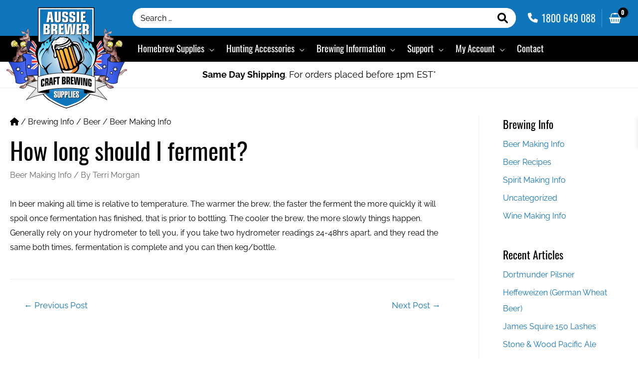

--- FILE ---
content_type: text/css
request_url: https://aussiebrewer.com.au/wp-content/themes/aussie-brewer/style.css?ver=1.0.2
body_size: 9519
content:
/*!
Theme Name: Aussie Brewer
Author: WiseInternet
Author URI: http://wpastra.com/about/
Description: Astra child theme.
Version: 1.0.0
License: GNU General Public License v2 or later
License URI: http://www.gnu.org/licenses/gpl-2.0.html
Text Domain: aussie-brewer
Template: astra
*/@font-face{font-family:'Raleway';font-style:normal;font-weight:400;src:local(""),url("assets/fonts/raleway-v18-latin-regular.woff2") format("woff2"),url("assets/fonts/raleway-v18-latin-regular.woff") format("woff")}@font-face{font-family:'Raleway';font-style:normal;font-weight:700;src:local(""),url("assets/fonts/raleway-v18-latin-700.woff2") format("woff2"),url("assets/fonts/raleway-v18-latin-700.woff") format("woff")}@font-face{font-family:'Oswald';font-style:normal;font-weight:300;src:local(""),url("assets/fonts/oswald-v35-latin-300.woff2") format("woff2"),url("assets/fonts/oswald-v35-latin-300.woff") format("woff")}@font-face{font-family:'Oswald';font-style:normal;font-weight:400;src:local(""),url("assets/fonts/oswald-v35-latin-regular.woff2") format("woff2"),url("assets/fonts/oswald-v35-latin-regular.woff") format("woff")}@font-face{font-family:'Oswald';font-style:normal;font-weight:500;src:local(""),url("assets/fonts/oswald-v35-latin-500.woff2") format("woff2"),url("assets/fonts/oswald-v35-latin-500.woff") format("woff")}@font-face{font-family:'Oswald';font-style:normal;font-weight:700;src:local(""),url("assets/fonts/oswald-v35-latin-700.woff2") format("woff2"),url("assets/fonts/oswald-v35-latin-700.woff") format("woff")}.ast-breadcrumbs-wrapper{font-size:1rem;color:inherit}.ast-breadcrumbs-wrapper p{font-size:1rem;line-height:1.5}.ast-breadcrumbs-wrapper a{color:inherit}.ast-breadcrumbs-wrapper a:hover{color:var(--astra-link-color)}.ast-masthead-custom-menu-items .ast-custom-html ul.custom-header-menu{-webkit-box-align:center;-webkit-align-items:center;-ms-flex-align:center;align-items:center;display:-webkit-box;display:-webkit-flex;display:-ms-flexbox;display:flex;list-style:none;margin:0;padding:0}.ast-masthead-custom-menu-items .ast-custom-html ul.custom-header-menu li.menu-item{display:-webkit-box;display:-webkit-flex;display:-ms-flexbox;display:flex;-webkit-box-align:center;-webkit-align-items:center;-ms-flex-align:center;align-items:center;padding:0 .625em;color:inherit}.ast-masthead-custom-menu-items .ast-custom-html ul.custom-header-menu li.menu-item a:not(.button){color:inherit}.ast-masthead-custom-menu-items .ast-custom-html ul.custom-header-menu li.menu-item:first-child{padding-left:0}.ast-masthead-custom-menu-items .ast-custom-html ul.custom-header-menu li.menu-item:last-child{padding-right:0}.menu-item-cart .ast-woo-mini-cart-wrapper .ast-site-header-cart .ast-site-header-cart-li .ast-addon-cart-wrap{display:-webkit-box;display:-webkit-flex;display:-ms-flexbox;display:flex;-webkit-box-align:center;-webkit-align-items:center;-ms-flex-align:center;align-items:center}.menu-item-cart .ast-woo-mini-cart-wrapper .ast-site-header-cart .ast-site-header-cart-li .ast-addon-cart-wrap .astra-icon{font-size:1.5rem;padding:.75rem .325rem .75rem 0;line-height:1;color:var(--astra-text-color)}.menu-item-cart .ast-woo-mini-cart-wrapper .ast-site-header-cart .ast-site-header-cart-li .ast-addon-cart-wrap .astra-icon:before{font-family:"Font Awesome 5 Free";font-weight:900}.menu-item-cart .ast-woo-mini-cart-wrapper .ast-site-header-cart .ast-site-header-cart-li .ast-addon-cart-wrap .astra-icon.ast-icon-shopping-bag:before{content:"\f290"}.menu-item-cart .ast-woo-mini-cart-wrapper .ast-site-header-cart .ast-site-header-cart-li .ast-addon-cart-wrap .astra-icon.ast-icon-shopping-basket:before{content:"\f291"}.menu-item-cart .ast-woo-mini-cart-wrapper .ast-site-header-cart .ast-site-header-cart-li .ast-addon-cart-wrap .astra-icon.ast-icon-shopping-cart:before{content:"\f07a"}.menu-item-cart .ast-woo-mini-cart-wrapper .ast-site-header-cart .ast-site-header-cart-li .ast-addon-cart-wrap .astra-icon:after{box-shadow:2px 2px 0 rgba(0,0,0,0.05);top:0;right:-.5rem;min-width:1.25rem;height:1.25rem;line-height:1.25rem;text-align:center;font-size:.75rem;font-weight:700;padding:0;color:#fff}.menu-item-cart .ast-woo-mini-cart-wrapper .ast-site-header-cart .ast-site-header-cart-data .widget_shopping_cart{box-shadow:0 2px 8px 1px rgba(0,0,0,0.07);border-radius:3px}.menu-item-cart .ast-woo-mini-cart-wrapper .ast-site-header-cart .ast-site-header-cart-data .widget_shopping_cart:before,.menu-item-cart .ast-woo-mini-cart-wrapper .ast-site-header-cart .ast-site-header-cart-data .widget_shopping_cart:after{display:none}.ast-theme-transparent-header:not(.ast-primary-sticky-header-active) .menu-item-cart .ast-woo-mini-cart-wrapper .ast-site-header-cart .ast-site-header-cart-li .ast-addon-cart-wrap .astra-icon{color:#fff}.menu-item-contact a{display:-webkit-box;display:-webkit-flex;display:-ms-flexbox;display:flex;-webkit-box-align:center;-webkit-align-items:center;-ms-flex-align:center;align-items:center;-webkit-transition:none;transition:none}.menu-item-contact i.fa{font-size:1.5rem;-webkit-transition:none;transition:none}.menu-item-contact span{padding-left:.5em;font-weight:600;font-family:var(--astra-heading-font-family);font-size:1.125em;display:none}@media screen and (min-width: 1280px){.menu-item-contact span{display:inline}}.ast-theme-transparent-header:not(.ast-primary-sticky-header-active) .menu-item-contact i.fa,.ast-theme-transparent-header:not(.ast-primary-sticky-header-active) .menu-item-contact span{color:#fff}.menu-item-search .search-custom-menu-item{padding:0}.menu-item-search .search-custom-menu-item .ast-search-icon{text-align:center;margin:0}.menu-item-search .search-custom-menu-item .ast-search-icon .astra-search-icon{font-size:1.5rem;display:-webkit-box;display:-webkit-flex;display:-ms-flexbox;display:flex;color:var(--astra-text-color)}.menu-item-search .search-custom-menu-item .ast-search-icon .astra-search-icon:before{content:"\f002";font-family:"Font Awesome 5 Free";font-weight:900;width:1em;color:var(--astra-text-color)}.menu-item-search .search-custom-menu-item .search-form input.search-field{outline:none}.menu-item-search .search-custom-menu-item.slide .slide-search .search-form{padding:0;right:2.125rem}.menu-item-search .search-custom-menu-item.slide .slide-search .search-form input.search-field{width:240px;width:calc(100vw - (40px + 2.125rem + 1.25rem))}@media screen and (min-width: 720px){.menu-item-search .search-custom-menu-item.slide .slide-search .search-form input.search-field{width:320px}}.menu-item-search .search-custom-menu-item.slide .slide-search .search-form .searchwp-live-wrapper{margin-left:-1px}.menu-item-search .search-custom-menu-item.cover .ast-search-box{background-color:#fff;width:auto;height:auto;top:-16px;left:-20px;right:-20px;bottom:-16px;box-shadow:0 2px 8px 1px rgba(0,0,0,0.07)}@media screen and (min-width: 1280px){.menu-item-search .search-custom-menu-item.cover .ast-search-box{top:0;bottom:0}}.menu-item-search .search-custom-menu-item.cover .ast-search-box .ast-container{padding:16px 20px}.menu-item-search .search-custom-menu-item.cover .ast-search-box .search-form{display:-webkit-box;display:-webkit-flex;display:-ms-flexbox;display:flex;-webkit-box-align:center;-webkit-align-items:center;-ms-flex-align:center;align-items:center;position:relative}.menu-item-search .search-custom-menu-item.cover .ast-search-box .search-form .search-text-wrap{-webkit-box-flex:1;-webkit-flex:1 1 auto;-ms-flex:1 1 auto;flex:1 1 auto}.menu-item-search .search-custom-menu-item.cover .ast-search-box .search-form .search-text-wrap input.search-field{color:inherit;font-size:1.5em;padding-right:32px}.menu-item-search .search-custom-menu-item.cover .ast-search-box .search-form .search-text-wrap input.search-field::-webkit-input-placeholder{color:inherit;opacity:.5}.menu-item-search .search-custom-menu-item.cover .ast-search-box .search-form .search-text-wrap input.search-field::-moz-placeholder{color:inherit;opacity:.5}.menu-item-search .search-custom-menu-item.cover .ast-search-box .search-form .search-text-wrap input.search-field:-ms-input-placeholder{color:inherit;opacity:.5}.menu-item-search .search-custom-menu-item.cover .ast-search-box .search-form .search-text-wrap input.search-field::-ms-input-placeholder{color:inherit;opacity:.5}.menu-item-search .search-custom-menu-item.cover .ast-search-box .search-form .search-text-wrap input.search-field::placeholder{color:inherit;opacity:.5}.menu-item-search .search-custom-menu-item.cover .ast-search-box .search-form #close,.menu-item-search .search-custom-menu-item.cover .ast-search-box .search-form .close{color:inherit;font-size:1.5rem;line-height:1.5;width:1em;margin-left:-1em;text-align:center}.menu-item-search .search-custom-menu-item.cover .ast-search-box .search-form #close:before,.menu-item-search .search-custom-menu-item.cover .ast-search-box .search-form .close:before{content:"\f00d";font-family:"Font Awesome 5 Free";font-weight:900}.ast-header-break-point .main-header-bar .ast-masthead-custom-menu-items .ast-search-icon{margin:0}.ast-theme-transparent-header:not(.ast-primary-sticky-header-active) .search-custom-menu-item .ast-search-icon .astra-search-icon{color:#fff}.ast-theme-transparent-header:not(.ast-primary-sticky-header-active) .search-custom-menu-item .ast-search-icon .astra-search-icon:before{color:#fff}.facetwp-template.is-loading{opacity:.5;pointer-events:none}.facetwp-template.is-filtered ul.product-categories{display:none}.facetwp-template.is-filtered li.product-category{display:none}.facetwp-toolbar{margin-bottom:1.5em}.facetwp-toolbar-row{display:-webkit-box;display:-webkit-flex;display:-ms-flexbox;display:flex;-webkit-box-orient:horizontal;-webkit-box-direction:normal;-webkit-flex-flow:row wrap;-ms-flex-flow:row wrap;flex-flow:row wrap;-webkit-box-align:center;-webkit-align-items:center;-ms-flex-align:center;align-items:center;margin:0 -.5em}.facetwp-toolbar-row>div{padding:0 .5em}.facetwp-toolbar .facetwp-filter{-webkit-box-flex:0;-webkit-flex:0 0 auto;-ms-flex:0 0 auto;flex:0 0 auto}.ast-desktop.ast-left-sidebar .facetwp-toolbar .facetwp-filter,.ast-desktop.ast-right-sidebar .facetwp-toolbar .facetwp-filter{display:none}.facetwp-toolbar .facetwp-filter .astra-shop-filter-button{margin:0;display:-webkit-box;display:-webkit-flex;display:-ms-flexbox;display:flex;-webkit-box-align:center;-webkit-align-items:center;-ms-flex-align:center;align-items:center;padding-left:1em !important;padding-right:1em  !important}.facetwp-toolbar .facetwp-filter .astra-shop-filter-button .astra-woo-filter-text{margin-left:.5em}@media screen and (max-width: 400px){.facetwp-toolbar .facetwp-filter .astra-shop-filter-button .astra-woo-filter-text{display:none}}.facetwp-toolbar .facetwp-filter .astra-shop-filter-button .astra-woo-filter-icon:after{content:'\f1de';font-family:"Font Awesome 5 Free";font-weight:900}.facetwp-toolbar .facetwp-count{-webkit-box-flex:1;-webkit-flex:1 0 0%;-ms-flex:1 0 0%;flex:1 0 0%}@media screen and (max-width: 719px){.facetwp-toolbar .facetwp-count .prefix,.facetwp-toolbar .facetwp-count .suffix{display:none}}.facetwp-toolbar .facetwp-pager{-webkit-box-flex:0;-webkit-flex:0 0 auto;-ms-flex:0 0 auto;flex:0 0 auto}.facetwp-toolbar .facetwp-sort{-webkit-box-flex:0;-webkit-flex:0 0 auto;-ms-flex:0 0 auto;flex:0 0 auto}.facetwp-toolbar .facetwp-sort .facetwp-sort-select-wrap{background:#fff;border:1px solid #ddd;border-radius:2px;position:relative;display:-webkit-box;display:-webkit-flex;display:-ms-flexbox;display:flex}.facetwp-toolbar .facetwp-sort .facetwp-sort-select-wrap select{-webkit-appearance:none;-moz-appearance:none;appearance:none;cursor:pointer;background:none;border:0;box-shadow:none;padding:.75em 2.5em .75em  1em}@media screen and (max-width: 719px){.facetwp-toolbar .facetwp-sort .facetwp-sort-select-wrap select{opacity:0;padding:.75em;width:2.5em}}.facetwp-toolbar .facetwp-sort .facetwp-sort-select-wrap:after{content:'\f160';font-family:"Font Awesome 5 Free";font-weight:900;pointer-events:none;color:var(--astra-text-color);position:absolute;top:50%;right:0;width:2.5em;-webkit-transform:translateY(-50%);-ms-transform:translateY(-50%);transform:translateY(-50%);text-align:center}.facetwp-selections ul{list-style:none;margin:1em 0 0;padding:0;display:-webkit-box;display:-webkit-flex;display:-ms-flexbox;display:flex;-webkit-box-orient:horizontal;-webkit-box-direction:normal;-webkit-flex-flow:row wrap;-ms-flex-flow:row wrap;flex-flow:row wrap;-webkit-box-align:center;-webkit-align-items:center;-ms-flex-align:center;align-items:center}.facetwp-selections ul li{display:-webkit-box;display:-webkit-flex;display:-ms-flexbox;display:flex;-webkit-box-orient:horizontal;-webkit-box-direction:normal;-webkit-flex-flow:row wrap;-ms-flex-flow:row wrap;flex-flow:row wrap;-webkit-box-align:center;-webkit-align-items:center;-ms-flex-align:center;align-items:center;padding-right:.25em}.facetwp-selections ul li .facetwp-selection-label{font-weight:bold;margin:.25em}.facetwp-selections ul li .facetwp-selection-value{padding:.75em 1em .75em .75em;margin:.25em;background:none;background-color:rgba(0,0,0,0.05);border-radius:1em;font-size:.875em}.facetwp-selections ul li .facetwp-selection-value:before{speak:none;font-family:"Font Awesome 5 Free";font-weight:900;font-variant:normal;text-transform:none;line-height:1;-webkit-font-smoothing:antialiased;margin-right:.5em;content:"\f057";text-decoration:none}.facetwp-selections ul li:last-child{padding-right:0}.woocommerce .woocommerce-pagination ul.page-numbers,.facetwp-pager ul.page-numbers{list-style:none;margin:0 -2px;padding:2px;display:-webkit-box !important;display:-webkit-flex !important;display:-ms-flexbox !important;display:flex !important;-webkit-box-orient:horizontal;-webkit-box-direction:normal;-webkit-flex-flow:row wrap;-ms-flex-flow:row wrap;flex-flow:row wrap}.woocommerce .woocommerce-pagination ul.page-numbers li,.facetwp-pager ul.page-numbers li{padding:2px;margin:0}.woocommerce .woocommerce-pagination ul.page-numbers li a,.facetwp-pager ul.page-numbers li a{margin:0;font-size:1em;width:auto;padding:0 .5em;line-height:1.5;min-width:auto;color:inherit}.woocommerce .woocommerce-pagination ul.page-numbers li a:hover,.facetwp-pager ul.page-numbers li a:hover{color:var(--astra-theme-color) !important}.woocommerce .woocommerce-pagination ul.page-numbers li>span.current,.facetwp-pager ul.page-numbers li>span.current{margin:0;font-size:1em;width:auto;padding:0 .5em;line-height:1.5;min-width:auto;cursor:default}.fwp-toolbar .woocommerce-pagination ul.page-numbers li{display:none}@media only screen and (min-width: 768px){.fwp-toolbar .woocommerce-pagination ul.page-numbers li{display:block}}.fwp-toolbar .woocommerce-pagination ul.page-numbers li.current-page{display:block}.fwp-toolbar .woocommerce-pagination ul.page-numbers li.next-page,.fwp-toolbar .woocommerce-pagination ul.page-numbers li.previous-page{display:block}.fwp-toolbar .woocommerce-pagination ul.page-numbers li.first-page,.fwp-toolbar .woocommerce-pagination ul.page-numbers li.last-page,.fwp-toolbar .woocommerce-pagination ul.page-numbers li:first-child,.fwp-toolbar .woocommerce-pagination ul.page-numbers li:last-child{display:block}@media only screen and (max-width: 768px){.fwp-toolbar .fwp-count .facetwp-counts .prefix,.fwp-toolbar .fwp-count .facetwp-counts .suffix{display:none}}.widget_facet_stack_widget .facetwp-facet{margin-bottom:2em;line-height:1.5}.widget_facet_stack_widget .facetwp-facet .facetwp-counter{font-size:.75em;opacity:.75}.widget_facet_stack_widget .facetwp-facet .facetwp-counter:before{content:'('}.widget_facet_stack_widget .facetwp-facet .facetwp-counter:after{content:')'}.widget_facet_stack_widget .facet-stack-header{padding:0 0 1em}.widget_facet_stack_widget .facet-stack-footer{padding:1em 0 0}.widget_facet_stack_widget .facet-stack-header,.widget_facet_stack_widget .facet-stack-footer{display:-webkit-box;display:-webkit-flex;display:-ms-flexbox;display:flex;-webkit-box-orient:horizontal;-webkit-box-direction:normal;-webkit-flex-flow:row;-ms-flex-flow:row;flex-flow:row;-webkit-box-align:center;-webkit-align-items:center;-ms-flex-align:center;align-items:center;border-bottom:1px solid rgba(0,0,0,0.1)}.widget_facet_stack_widget .facet-stack-header .widget-title,.widget_facet_stack_widget .facet-stack-footer .widget-title{-webkit-box-flex:1;-webkit-flex:1 1 auto;-ms-flex:1 1 auto;flex:1 1 auto;margin:0}.widget_facet_stack_widget .facet-stack-header .button,.widget_facet_stack_widget .facet-stack-footer .button{-webkit-box-flex:0;-webkit-flex:0 0 auto;-ms-flex:0 0 auto;flex:0 0 auto;padding:.5em 1em;margin-left:.25em}.widget_facet_stack_widget .facet-stack-header .button:disabled,.widget_facet_stack_widget .facet-stack-footer .button:disabled{color:#fff !important;padding:.5em 1em !important}.widget_facet_stack_widget .facet-wrapper{border-bottom:1px solid rgba(0,0,0,0.1);padding:0}.widget_facet_stack_widget .facet-wrapper .facet-header{cursor:pointer;display:-webkit-box;display:-webkit-flex;display:-ms-flexbox;display:flex;-webkit-box-orient:horizontal;-webkit-box-direction:normal;-webkit-flex-flow:row nowrap;-ms-flex-flow:row nowrap;flex-flow:row nowrap;-webkit-box-align:center;-webkit-align-items:center;-ms-flex-align:center;align-items:center;padding:.5em 0}.widget_facet_stack_widget .facet-wrapper .facet-header .widget-title{-webkit-box-flex:1;-webkit-flex:1 1 auto;-ms-flex:1 1 auto;flex:1 1 auto;margin:0;font-size:1.125em;line-height:1.375}.widget_facet_stack_widget .facet-wrapper .facet-header .facet-toggle-icon{font-family:"Font Awesome 5 Free";font-style:normal;font-weight:900;-webkit-box-flex:0;-webkit-flex:0 0 auto;-ms-flex:0 0 auto;flex:0 0 auto;margin-left:auto;margin-right:.125em}.widget_facet_stack_widget .facet-wrapper .facet-header .facet-toggle-icon:before{content:"\f067"}.widget_facet_stack_widget .facet-wrapper .facet-content{display:none;max-height:40vh;overflow-y:auto;overflow-x:hidden;padding:0 0 1em}@media screen and (max-width: 768px){.widget_facet_stack_widget .facet-wrapper .facet-content{overflow-y:scroll;-webkit-overflow-scrolling:touch}}.widget_facet_stack_widget .facet-wrapper .facet-content .facetwp-facet{margin-bottom:0}.widget_facet_stack_widget .facet-wrapper.expanded .facet-header .facet-toggle-icon:before{content:"\f068"}.widget_facet_stack_widget .facet-wrapper.expanded .facet-content{display:block}.widget_facet_stack_widget .facetwp-type-search .facetwp-input-wrap{display:block}.widget_facet_stack_widget .facetwp-type-search .facetwp-input-wrap .facetwp-icon{font-family:"Font Awesome 5 Free";font-style:normal;font-weight:900;opacity:1;padding:.5em;right:.5em;top:50%;-webkit-transform:translateY(-50%);-ms-transform:translateY(-50%);transform:translateY(-50%);height:auto}.widget_facet_stack_widget .facetwp-type-search .facetwp-input-wrap .facetwp-icon:before{background:none;content:'\f002';font-size:1.25em;width:1em;height:1em}.widget_facet_stack_widget .facetwp-type-search .facetwp-input-wrap .facetwp-search{width:100%;padding:.5em 3em .5em 1em;min-width:unset;border-radius:40px;outline:none}.widget_facet_stack_widget .facetwp-type-search.is-loading .facetwp-icon:before{content:'\f110'}.widget_facet_stack_widget .facetwp-type-slider .noUi-handle{border-radius:50%;box-shadow:0 0 5px 0 rgba(150,150,150,0.25);cursor:pointer}.widget_facet_stack_widget .facetwp-type-slider .noUi-connect{background-color:var(--astra-theme-color)}.widget_facet_stack_widget .facetwp-type-slider .facetwp-slider-wrap{padding-bottom:.5em;margin-left:.125em;margin-right:.125em}.widget_facet_stack_widget .facetwp-type-slider .facetwp-slider-label{font-family:var(--astra-heading-font-family);font-size:1.125em;font-weight:400;margin-bottom:.5em;display:block}.widget_facet_stack_widget .facetwp-type-slider[data-name='price'] .facetwp-slider-label:before,.widget_facet_stack_widget .facetwp-type-slider[data-name='regular-price'] .facetwp-slider-label:before,.widget_facet_stack_widget .facetwp-type-slider[data-name='sale-price'] .facetwp-slider-label:before{content:'$'}.widget_facet_stack_widget .facetwp-type-checkboxes .facetwp-checkbox,.widget_facet_stack_widget .facetwp-type-range_list .facetwp-checkbox{background:none;padding:0 0 0 1.5em;font-weight:400;-webkit-box-align:center;-webkit-align-items:center;-ms-flex-align:center;align-items:center;line-height:1.5;position:relative}.widget_facet_stack_widget .facetwp-type-checkboxes .facetwp-checkbox:before,.widget_facet_stack_widget .facetwp-type-range_list .facetwp-checkbox:before{content:'\f0c8';font-family:'Font Awesome\ 5 Free';font-size:1em;font-weight:400;position:absolute;left:.125em}.widget_facet_stack_widget .facetwp-type-checkboxes .facetwp-checkbox.checked:before,.widget_facet_stack_widget .facetwp-type-range_list .facetwp-checkbox.checked:before{color:var(--astra-theme-color);font-weight:900;content:'\f14a';-webkit-transform:scale(1.25);-ms-transform:scale(1.25);transform:scale(1.25)}.widget_facet_stack_widget .facetwp-type-checkboxes .facetwp-radio,.widget_facet_stack_widget .facetwp-type-range_list .facetwp-radio{background:none;padding:0 0 0 1.5em;font-weight:600;-webkit-box-align:center;-webkit-align-items:center;-ms-flex-align:center;align-items:center;line-height:1.5;position:relative}.widget_facet_stack_widget .facetwp-type-checkboxes .facetwp-radio:before,.widget_facet_stack_widget .facetwp-type-range_list .facetwp-radio:before{content:'\f111';font-family:'Font Awesome\ 5 Free';font-size:1.125em;font-weight:400;position:absolute;left:.125em}.widget_facet_stack_widget .facetwp-type-checkboxes .facetwp-radio.checked:before,.widget_facet_stack_widget .facetwp-type-range_list .facetwp-radio.checked:before{color:var(--astra-theme-color);font-weight:900;content:'\f192';-webkit-transform:scale(1.25);-ms-transform:scale(1.25);transform:scale(1.25)}.widget_facet_stack_widget .facetwp-type-checkboxes .facetwp-toggle,.widget_facet_stack_widget .facetwp-type-range_list .facetwp-toggle{margin:.25em 0}.widget_facet_stack_widget .facetwp-type-checkboxes .facetwp-expand,.widget_facet_stack_widget .facetwp-type-range_list .facetwp-expand{-webkit-box-flex:0;-webkit-flex:0 0 auto;-ms-flex:0 0 auto;flex:0 0 auto;margin-left:auto;margin-right:0}.widget_facet_stack_widget .facetwp-type-checkboxes .facetwp-depth,.widget_facet_stack_widget .facetwp-type-range_list .facetwp-depth{margin-left:1em}input[type=email],input[type=number],input[type=password],input[type=reset],input[type=search],input[type=tel],input[type=text],input[type=url],select,textarea{border:1px solid rgba(0,0,0,0.2)}.wpforms-container .wpforms-field-captcha .wpforms-captcha-math{display:-webkit-box;display:-webkit-flex;display:-ms-flexbox;display:flex;-webkit-box-align:center;-webkit-align-items:center;-ms-flex-align:center;align-items:center}.wpforms-container .wpforms-field-captcha .wpforms-captcha-math .wpforms-captcha-equation{margin-right:.5em}.wpforms-container .wpforms-field-captcha .wpforms-captcha-math input[type="text"]{width:auto}.mailchimp-form{margin:0 !important}.mailchimp-form form.wpforms-form{display:-webkit-box;display:-webkit-flex;display:-ms-flexbox;display:flex;-webkit-flex-flow:wrap;-ms-flex-flow:wrap;flex-flow:wrap;-webkit-box-align:start;-webkit-align-items:flex-start;-ms-flex-align:start;align-items:flex-start}.mailchimp-form form.wpforms-form .wpforms-error-noscript{-webkit-box-flex:1;-webkit-flex:1 0 100%;-ms-flex:1 0 100%;flex:1 0 100%}.mailchimp-form form.wpforms-form .wpforms-field-container{-webkit-box-flex:1;-webkit-flex:1 0 100%;-ms-flex:1 0 100%;flex:1 0 100%;margin-right:.5em;padding:0}@media (min-width: 420px){.mailchimp-form form.wpforms-form .wpforms-field-container{-webkit-box-flex:1;-webkit-flex:1 0 auto;-ms-flex:1 0 auto;flex:1 0 auto}}.mailchimp-form form.wpforms-form .wpforms-field-container .wpforms-field{padding:0}.mailchimp-form form.wpforms-form .wpforms-submit-container{-webkit-box-flex:1;-webkit-flex:1 0 100%;-ms-flex:1 0 100%;flex:1 0 100%;padding:.5em 0 0 0}@media (min-width: 420px){.mailchimp-form form.wpforms-form .wpforms-submit-container{-webkit-box-flex:0;-webkit-flex:0 0 auto;-ms-flex:0 0 auto;flex:0 0 auto;padding:0}}.mailchimp-form form.wpforms-form .wpforms-submit-container button{width:100%}@media (min-width: 420px){.mailchimp-form form.wpforms-form .wpforms-submit-container button{width:156px}}#ast-desktop-header .main-navigation ul.sub-menu{border-top:0;border-radius:4px;padding:.5em 0;margin-top:-.25em}#ast-desktop-header .main-navigation ul.sub-menu ul{margin-top:0}#ast-desktop-header .main-navigation ul.sub-menu.astra-megamenu{padding-bottom:1em}#ast-desktop-header .main-navigation ul.sub-menu.astra-megamenu ul{padding:0}#ast-desktop-header .main-navigation ul.sub-menu.astra-megamenu .menu-item-heading>a{position:relative;padding-bottom:.75rem;margin-bottom:.75rem}#ast-desktop-header .main-navigation ul.sub-menu.astra-megamenu .menu-item-heading>a:before{background-color:var(--astra-theme-color);content:'';display:block;height:2px;width:64px;max-width:50%;position:absolute;bottom:-1px}#ast-desktop-header .main-navigation ul.sub-menu.astra-megamenu .menu-item-heading.beer>a:before{background-color:#FFD893}#ast-desktop-header .main-navigation ul.sub-menu.astra-megamenu .menu-item-heading.spirits>a:before{background-color:#E7C0FF}#ast-desktop-header .main-navigation ul.sub-menu.astra-megamenu .menu-item-heading.cider>a:before{background-color:#d4e6a3}#ast-desktop-header .main-navigation ul.sub-menu.astra-megamenu .menu-item-heading.wine>a:before{background-color:#FFB3C3}#ast-desktop-header .main-navigation .astra-megamenu-custom ul.astra-megamenu{display:block;-webkit-column-count:4;-moz-column-count:4;column-count:4;-webkit-column-gap:1em;-moz-column-gap:1em;column-gap:1em}#ast-desktop-header .main-navigation .astra-megamenu-custom ul.astra-megamenu li{page-break-inside:avoid;-webkit-column-break-inside:avoid;break-inside:avoid}#ast-desktop-header .main-navigation .astra-megamenu-custom ul.astra-megamenu li ul{margin-bottom:1em}#ast-mobile-popup .ast-builder-menu-1{padding-top:0}#ast-mobile-popup .main-navigation ul.main-header-menu li.menu-item .ast-menu-toggle{font-size:16px;padding:8px 16px;top:0}#ast-mobile-popup .main-navigation ul.main-header-menu>li.menu-item{font-size:18px;line-height:24px}#ast-mobile-popup .main-navigation ul.main-header-menu ul.sub-menu{line-height:1.5;margin-left:16px}#ast-mobile-popup .main-navigation ul.main-header-menu ul.sub-menu .menu-item{font-size:16px;line-height:24px}#ast-mobile-popup .main-navigation ul.main-header-menu ul.sub-menu .menu-item>a.menu-link:before{content:none}.ast-menu-toggle{outline:none !important;border:none !important}.ast-menu-toggle:hover,.ast-menu-toggle:focus{outline:none !important;border:none !important}.searchwp-live-wrapper{position:absolute;top:100%}.searchwp-live-wrapper .searchwp-live-search-results{border:0;position:relative !important;top:8px !important;left:0 !important;outline:none}.searchwp-live-search-results{box-shadow:0 2px 8px 1px rgba(0,0,0,0.07);min-height:52px;display:-webkit-box;display:-webkit-flex;display:-ms-flexbox;display:flex;-webkit-box-align:center;-webkit-align-items:center;-ms-flex-align:center;align-items:center;-webkit-box-orient:horizontal;-webkit-box-direction:normal;-webkit-flex-flow:row wrap;-ms-flex-flow:row wrap;flex-flow:row wrap;-webkit-box-pack:center;-webkit-justify-content:center;-ms-flex-pack:center;justify-content:center}.searchwp-live-search-results.searchwp-live-search-results-showing{display:-webkit-box;display:-webkit-flex;display:-ms-flexbox;display:flex}.searchwp-live-search-results .spinner{position:static !important;width:auto !important;-webkit-box-flex:0;-webkit-flex:0 0 auto;-ms-flex:0 0 auto;flex:0 0 auto;margin:.75em -.5em .75em 1em}.searchwp-live-search-results .spinner div{display:none}.searchwp-live-search-results .spinner:before{font-family:"Font Awesome 5 Free";font-weight:900;content:'\f110';display:inline-block;width:1em;height:1em;line-height:1;font-size:24px;-webkit-animation:spin 1.5s infinite linear;animation:spin 1.5s infinite linear}.searchwp-live-search-results.searchwp-live-search-no-min-chars:after{content:'Continue typing...';display:inline-block;-webkit-box-flex:0;-webkit-flex:0 0 auto;-ms-flex:0 0 auto;flex:0 0 auto;line-height:1.5;padding:0;margin:.75em 1em;opacity:.5}.searchwp-live-search-results.searchwp-live-search-no-min-chars .spinner{opacity:.5}.searchwp-live-search-results.searchwp-live-search-no-min-chars .spinner:before{-webkit-animation-duration:3s;animation-duration:3s}.searchwp-live-search-results.searchwp-live-search-no-min-chars .no-results{display:none}.searchwp-live-results-template{-webkit-box-flex:1;-webkit-flex:1 0 100%;-ms-flex:1 0 100%;flex:1 0 100%}.searchwp-live-results-template .no-results{color:inherit;padding:.75em 1em;margin:0;text-align:center}.searchwp-live-results-template .results{overflow-x:hidden;overflow-y:auto;-webkit-overflow-scrolling:touch;-webkit-touch-callout:none;-webkit-user-select:none;-moz-user-select:none;-ms-user-select:none;user-select:none;max-height:220px}.searchwp-live-results-template .results ul{list-style:none;margin:0;padding:0;display:-webkit-box;display:-webkit-flex;display:-ms-flexbox;display:flex;-webkit-box-orient:horizontal;-webkit-box-direction:normal;-webkit-flex-flow:row wrap;-ms-flex-flow:row wrap;flex-flow:row wrap}.searchwp-live-results-template .results ul>li{padding:.75em 1em;text-align:left;display:-webkit-box;display:-webkit-flex;display:-ms-flexbox;display:flex;-webkit-box-orient:horizontal;-webkit-box-direction:normal;-webkit-flex-flow:row nowrap;-ms-flex-flow:row nowrap;flex-flow:row nowrap;-webkit-box-flex:1;-webkit-flex:1 0 100%;-ms-flex:1 0 100%;flex:1 0 100%}@media (min-width: 720px){.searchwp-live-results-template .results ul>li{-webkit-box-flex:0;-webkit-flex:0 0 50%;-ms-flex:0 0 50%;flex:0 0 50%}}@media (min-width: 1080px){.searchwp-live-results-template .results ul>li{-webkit-box-flex:0;-webkit-flex:0 0 33.33%;-ms-flex:0 0 33.33%;flex:0 0 33.33%}}.searchwp-live-results-template .results ul>li:first-child{border-top:0}.searchwp-live-results-template .results ul>li .thumbnail{-webkit-box-flex:0;-webkit-flex:0 0 auto;-ms-flex:0 0 auto;flex:0 0 auto;margin-right:1em}.searchwp-live-results-template .results ul>li .thumbnail img{border:1px solid #e6e6e6}.searchwp-live-results-template .results ul>li .details{-webkit-box-flex:1;-webkit-flex:1 1 auto;-ms-flex:1 1 auto;flex:1 1 auto}.searchwp-live-results-template .results ul>li .title{font-size:1.0625em;font-weight:600;margin-bottom:0;line-height:1.415;margin-top:-1px}.searchwp-live-results-template .results ul>li .excerpt{line-height:1.5;color:inherit}.searchwp-live-results-template .results ul>li .price{line-height:1.5;font-weight:700;font-family:var(--astra-heading-font-family);font-size:1em;color:rgba(0,0,0,0.67)}.searchwp-live-results-template .results ul>li .price del{opacity:.5}.searchwp-live-results-template .searchwp-revised-search-notice{background-color:rgba(0,0,0,0.05);margin:0;padding:.75em 1em}.searchwp-live-results-template .searchwp-revised-search-notice em{font-weight:bold}.searchwp-live-results-template .results-footer{border-top:1px solid #e6e6e6;padding:.75em 1em;display:-webkit-box;display:-webkit-flex;display:-ms-flexbox;display:flex}.searchwp-live-results-template .results-footer .button{width:100%;text-align:center}@-webkit-keyframes spin{from{-webkit-transform:rotate(0deg);transform:rotate(0deg)}to{-webkit-transform:rotate(360deg);transform:rotate(360deg)}}@keyframes spin{from{-webkit-transform:rotate(0deg);transform:rotate(0deg)}to{-webkit-transform:rotate(360deg);transform:rotate(360deg)}}.xoo-wsc-container .xoo-wsc-body{line-height:1.4}.xoo-wsc-container .xoo-wsc-pname{font-weight:400}.xoo-wsc-container .xoo-wsc-pname a{font-weight:400}.xoo-wsc-container .xoo-wsc-qty-price .woocommerce-Price-amount.amount{font-weight:600}.xoo-wsc-container .xoo-wsc-footer .amount{color:inherit}.ast-mobile-cart-active body.ast-hfb-header{overflow-y:auto;overflow-x:hidden}#astra-mobile-cart-drawer,.astra-mobile-cart-overlay{display:none}.responsive-tabs{clear:both;margin:1.5rem 0}.responsive-tabs ul.tabs{display:none;-webkit-box-orient:horizontal;-webkit-box-direction:normal;-webkit-flex-flow:row wrap;-ms-flex-flow:row wrap;flex-flow:row wrap;margin:0;padding:0;list-style:none;margin:0 0 1.5rem;position:relative}.responsive-tabs ul.tabs:after{position:absolute;content:" ";width:100%;bottom:0;left:0;border-bottom:1px solid #ebebeb;z-index:1}.responsive-tabs ul.tabs li.tab{cursor:pointer;-webkit-box-flex:0;-webkit-flex:0 0 auto;-ms-flex:0 0 auto;flex:0 0 auto;color:var(--astra-text-color);font-family:var(--astra-heading-font-family);font-size:1.125em;font-weight:500;text-transform:capitalize;padding:1rem .75rem;position:relative;z-index:2}.responsive-tabs ul.tabs li.tab-active:after{background-color:var(--astra-theme-color);content:'';display:block;border-radius:2px;bottom:-1px;height:3px;left:0;position:absolute;width:100%}.responsive-tabs .tab-accordion{border:1px solid #ebebeb;color:var(--astra-text-color);cursor:pointer;font-family:var(--astra-heading-font-family);font-size:1.125em;font-weight:500;padding:.75rem;position:relative;margin-bottom:-1px;text-transform:capitalize}.responsive-tabs .tab-accordion .arrow{position:absolute;right:1rem}.responsive-tabs .tab-accordion .arrow:after{content:'\f067';font-family:"Font Awesome 5 Free";font-weight:900}.responsive-tabs .tab-accordion.tab-active:after{background-color:var(--astra-heading-font-family);content:'';display:block;bottom:-1px;height:3px;left:0;position:absolute;width:100%}.responsive-tabs .tab-accordion.tab-active .arrow:after{content:'\f068'}.responsive-tabs .tab-panel-wrapper{padding:0;margin-bottom:3rem}.responsive-tabs .tab-panel{display:none;border:1px solid rgba(0,0,0,0.1);padding:1em}.responsive-tabs .tab-panel-active{display:block}.responsive-tabs .tab-accordion-closed{display:none}@media screen and (min-width: 768px){.responsive-tabs ul.tabs{display:-webkit-box;display:-webkit-flex;display:-ms-flexbox;display:flex}.responsive-tabs .tab-accordion{display:none}.responsive-tabs .tab-panel{padding:0;border:0}.responsive-tabs .tab-accordion-closed{display:block}}.site-header .ast-above-header-section{line-height:1.5;display:none}@media screen and (min-width: 640px){.site-header .ast-above-header-section{display:block}}.site-header .main-header-bar{line-height:inherit}.site-header .main-header-bar .ast-mobile-menu-buttons{padding-right:0.25em;-webkit-box-ordinal-group:0;-webkit-order:-1;-ms-flex-order:-1;order:-1}.site-header .main-header-bar .ast-mobile-menu-buttons .ast-mobile-menu-buttons-minimal.menu-toggle{margin-left:-0.5em}.site-header .main-header-bar .ast-main-header-bar-alignment{margin-left:0;margin-right:auto}.site-header .main-header-bar .ast-masthead-custom-menu-items{padding:0}.site-header.header-main-layout-1 .main-header-bar .main-header-bar-navigation .main-navigation{vertical-align:middle}.ast-header-break-point .main-header-bar{line-height:inherit}.ast-desktop .site-header .main-header-bar .ast-masthead-custom-menu-items{padding-left:1em}#ast-desktop-header .ast-above-header-bar .site-above-header-inner-wrap,#ast-mobile-header .ast-above-header-bar .site-above-header-inner-wrap{z-index:6}#ast-desktop-header .ast-grid-right-section>*,#ast-mobile-header .ast-grid-right-section>*{padding-left:0.5em;padding-right:0.5em}@media (min-width: 576px){#ast-desktop-header .ast-grid-right-section>*,#ast-mobile-header .ast-grid-right-section>*{padding-left:0.75em;padding-right:0.75em}}#ast-desktop-header .ast-grid-right-section>*:last-child,#ast-mobile-header .ast-grid-right-section>*:last-child{border:none;padding-right:0;border-right:0}#ast-desktop-header .ast-builder-layout-element[data-section='section-header-mobile-trigger'] button.menu-toggle,#ast-mobile-header .ast-builder-layout-element[data-section='section-header-mobile-trigger'] button.menu-toggle{display:-webkit-box !important;display:-webkit-flex !important;display:-ms-flexbox !important;display:flex !important;padding-right:0}#ast-desktop-header .ast-builder-layout-element[data-section='section-header-mobile-trigger'] button.menu-toggle .mobile-menu,#ast-mobile-header .ast-builder-layout-element[data-section='section-header-mobile-trigger'] button.menu-toggle .mobile-menu{white-space:nowrap}#ast-desktop-header .ast-builder-layout-element[data-section='section-header-mobile-trigger']:first-child,#ast-mobile-header .ast-builder-layout-element[data-section='section-header-mobile-trigger']:first-child{padding:0}#ast-desktop-header .ast-builder-layout-element[data-section='section-header-mobile-trigger']:first-child button.ast-mobile-menu-trigger-minimal,#ast-mobile-header .ast-builder-layout-element[data-section='section-header-mobile-trigger']:first-child button.ast-mobile-menu-trigger-minimal{margin-left:-.5em}#ast-desktop-header .ast-builder-layout-element[data-section='section-header-mobile-trigger']:last-child button.ast-mobile-menu-trigger-minimal,#ast-mobile-header .ast-builder-layout-element[data-section='section-header-mobile-trigger']:last-child button.ast-mobile-menu-trigger-minimal{margin-right:-.5em}#ast-desktop-header .ast-builder-layout-element[data-section='section-header-mobile-trigger'] .mobile-menu,#ast-mobile-header .ast-builder-layout-element[data-section='section-header-mobile-trigger'] .mobile-menu{font-size:1.125rem}#ast-desktop-header .ast-builder-layout-element[data-section='title_tagline'],#ast-mobile-header .ast-builder-layout-element[data-section='title_tagline']{-webkit-align-self:flex-start;-ms-flex-item-align:start;align-self:flex-start;padding:0}#ast-desktop-header .ast-builder-layout-element[data-section='title_tagline'] .ast-site-identity,#ast-mobile-header .ast-builder-layout-element[data-section='title_tagline'] .ast-site-identity{padding:0}#ast-desktop-header .ast-builder-layout-element[data-section='title_tagline'] .ast-site-identity .site-logo-img,#ast-mobile-header .ast-builder-layout-element[data-section='title_tagline'] .ast-site-identity .site-logo-img{max-height:60px;max-width:244px;padding:8px 0 0;z-index:5;margin-left:-8px}#ast-desktop-header .ast-builder-layout-element[data-section='section-header-search'],#ast-mobile-header .ast-builder-layout-element[data-section='section-header-search']{width:100%}#ast-desktop-header .ast-builder-layout-element[data-section='section-header-search'] .ast-inline-search,#ast-mobile-header .ast-builder-layout-element[data-section='section-header-search'] .ast-inline-search{-webkit-box-flex:1;-webkit-flex:1 1 100%;-ms-flex:1 1 100%;flex:1 1 100%}#ast-desktop-header .ast-builder-layout-element[data-section='section-header-search'] .ast-inline-search .search-form,#ast-mobile-header .ast-builder-layout-element[data-section='section-header-search'] .ast-inline-search .search-form{border-radius:40px;border:none;display:-webkit-box;display:-webkit-flex;display:-ms-flexbox;display:flex;-webkit-box-orient:horizontal;-webkit-box-direction:normal;-webkit-flex-flow:row;-ms-flex-flow:row;flex-flow:row;padding:0;position:relative;z-index:10}#ast-desktop-header .ast-builder-layout-element[data-section='section-header-search'] .ast-inline-search .search-form label,#ast-mobile-header .ast-builder-layout-element[data-section='section-header-search'] .ast-inline-search .search-form label{-webkit-box-flex:1;-webkit-flex:1 1 auto;-ms-flex:1 1 auto;flex:1 1 auto}#ast-desktop-header .ast-builder-layout-element[data-section='section-header-search'] .ast-inline-search .search-form input[type='search'],#ast-mobile-header .ast-builder-layout-element[data-section='section-header-search'] .ast-inline-search .search-form input[type='search']{border-radius:40px;border:none;width:100%;padding:12px 48px 12px 16px;height:40px;border-radius:40px;outline:none}#ast-desktop-header .ast-builder-layout-element[data-section='section-header-search'] .ast-inline-search .search-form button,#ast-mobile-header .ast-builder-layout-element[data-section='section-header-search'] .ast-inline-search .search-form button{-webkit-box-flex:0;-webkit-flex:0 0 auto;-ms-flex:0 0 auto;flex:0 0 auto;position:absolute;right:16px}#ast-desktop-header .ast-builder-layout-element[data-section='section-header-search'] .ast-inline-search .search-form button .astra-search-icon,#ast-mobile-header .ast-builder-layout-element[data-section='section-header-search'] .ast-inline-search .search-form button .astra-search-icon{color:var(--astra-text-color)}#ast-desktop-header .ast-builder-layout-element[data-section='section-header-search'] .ast-inline-search .search-form button .astra-search-icon:before,#ast-mobile-header .ast-builder-layout-element[data-section='section-header-search'] .ast-inline-search .search-form button .astra-search-icon:before{content:'\f002';font-weight:900;font-family:'Font Awesome 5 Free';-webkit-font-smoothing:antialiased;display:inline-block;font-style:normal;font-variant:normal;text-rendering:auto;line-height:1}#ast-desktop-header .ast-builder-layout-element[data-section='section-header-search'] .ast-inline-search .search-form button.search-reset,#ast-mobile-header .ast-builder-layout-element[data-section='section-header-search'] .ast-inline-search .search-form button.search-reset{background-color:transparent;color:rgba(0,0,0,0.33);width:24px;height:24px;padding:0;position:absolute;right:48px;line-height:1}#ast-desktop-header .ast-builder-layout-element[data-section='section-header-search'] .ast-inline-search .search-form button.search-reset i,#ast-mobile-header .ast-builder-layout-element[data-section='section-header-search'] .ast-inline-search .search-form button.search-reset i{font-size:24px}#ast-desktop-header .header-widget-area[data-section='sidebar-widgets-header-widget-1'] .header-contact,#ast-mobile-header .header-widget-area[data-section='sidebar-widgets-header-widget-1'] .header-contact{display:-webkit-box;display:-webkit-flex;display:-ms-flexbox;display:flex;-webkit-box-align:center;-webkit-align-items:center;-ms-flex-align:center;align-items:center}#ast-desktop-header .header-widget-area[data-section='sidebar-widgets-header-widget-1'] .header-contact-icon,#ast-mobile-header .header-widget-area[data-section='sidebar-widgets-header-widget-1'] .header-contact-icon{font-size:1.25em}#ast-desktop-header .header-widget-area[data-section='sidebar-widgets-header-widget-1'] .header-contact-label,#ast-mobile-header .header-widget-area[data-section='sidebar-widgets-header-widget-1'] .header-contact-label{display:none;font-family:var(--astra-heading-font-family);font-size:1.25em;margin-left:0.5rem}@media (min-width: 640px){#ast-desktop-header .header-widget-area[data-section='sidebar-widgets-header-widget-1'] .header-contact-label,#ast-mobile-header .header-widget-area[data-section='sidebar-widgets-header-widget-1'] .header-contact-label{display:block}}#ast-desktop-header .ast-builder-layout-element[data-section='section-header-woo-cart'],#ast-mobile-header .ast-builder-layout-element[data-section='section-header-woo-cart']{line-height:1}#ast-desktop-header .ast-builder-layout-element[data-section='section-header-woo-cart'] .ast-addon-cart-wrap,#ast-mobile-header .ast-builder-layout-element[data-section='section-header-woo-cart'] .ast-addon-cart-wrap{min-width:40px;padding:0 .75em 0 0}#ast-desktop-header .ast-builder-layout-element[data-section='section-header-woo-cart'] .ast-woo-mini-cart-wrapper,#ast-mobile-header .ast-builder-layout-element[data-section='section-header-woo-cart'] .ast-woo-mini-cart-wrapper{line-height:1 !important}#ast-desktop-header .ast-builder-layout-element[data-section='section-header-woo-cart'] .ast-site-header-cart i.astra-icon,#ast-mobile-header .ast-builder-layout-element[data-section='section-header-woo-cart'] .ast-site-header-cart i.astra-icon{color:#fff}#ast-desktop-header .ast-builder-layout-element[data-section='section-header-woo-cart'] .ast-site-header-cart i.astra-icon:after,#ast-mobile-header .ast-builder-layout-element[data-section='section-header-woo-cart'] .ast-site-header-cart i.astra-icon:after{background:#000;font-family:var(--astra-heading-font-family);font-size:12px;line-height:20px;height:20px;min-width:20px}#ast-mobile-header .ast-above-header-bar .ast-builder-grid-row,#ast-mobile-header .ast-above-header-bar .site-above-header-inner-wrap{grid-column-gap:0;grid-template-columns:auto 1fr}#ast-mobile-header .ast-primary-header-bar .ast-builder-grid-row,#ast-mobile-header .ast-primary-header-bar .site-primary-header-inner-wrap{padding-left:128px}@media (min-width: 639px){#ast-mobile-header .ast-primary-header-bar .ast-builder-grid-row,#ast-mobile-header .ast-primary-header-bar .site-primary-header-inner-wrap{padding-left:184px}}#ast-mobile-header .ast-primary-header-bar .ast-builder-layout-element[data-section='section-header-woo-cart'] .ast-site-header-cart i.astra-icon:after{background-color:var(--astra-theme-color)}#ast-mobile-header .ast-below-header-wrap .ast-builder-grid-row,#ast-mobile-header .ast-below-header-wrap .site-below-header-inner-wrap{padding-left:128px}@media (min-width: 639px){#ast-mobile-header .ast-below-header-wrap .ast-builder-grid-row,#ast-mobile-header .ast-below-header-wrap .site-below-header-inner-wrap{padding-left:184px}}#ast-desktop-header .ast-above-header-bar .ast-builder-grid-row,#ast-desktop-header .ast-above-header-bar .site-above-header-inner-wrap{grid-template-columns:auto 1fr auto;grid-column-gap:0}#ast-desktop-header .ast-above-header-bar .ast-grid-right-section>*{padding-left:0.75em;padding-right:0.75em}#ast-desktop-header .ast-above-header-bar .ast-grid-right-section>*:last-child{padding-right:0}#ast-desktop-header .ast-above-header-bar .ast-grid-right-section>*.ast-grid-right-center-section{padding-right:0}#ast-desktop-header .ast-above-header-bar .header-widget-area[data-section='sidebar-widgets-header-widget-1']{border-right:1px solid rgba(255,255,255,0.25)}#ast-desktop-header .ast-primary-header-bar .ast-builder-grid-row,#ast-desktop-header .ast-primary-header-bar .site-primary-header-inner-wrap{padding-left:244px}#ast-desktop-header .ast-below-header-wrap .ast-builder-grid-row,#ast-desktop-header .ast-below-header-wrap .site-below-header-inner-wrap{padding-left:244px;padding-right:244px}.ast-primary-sticky-header-active.ast-sticky-main-shrink.ast-header-break-point .ast-sticky-shrunk.main-header-bar{padding:inherit}.ast-primary-sticky-header-active.ast-sticky-main-shrink .ast-sticky-shrunk.main-header-bar .ast-site-identity{padding:0}.site-footer .site-primary-footer-wrap .footer-widget-area .widget{margin-bottom:1.5rem}.site-footer .site-primary-footer-wrap .footer-widget-area .widget .widget-title{margin-bottom:.5rem}.site-footer .site-above-footer-wrap .site-footer-section{-webkit-box-align:center;-webkit-align-items:center;-ms-flex-align:center;align-items:center}.site-footer .site-above-footer-wrap .footer-widget-area:last-of-type .widget{margin-bottom:0}.site-footer .site-above-footer-wrap input[type=email],.site-footer .site-above-footer-wrap input[type=number],.site-footer .site-above-footer-wrap input[type=password],.site-footer .site-above-footer-wrap input[type=reset],.site-footer .site-above-footer-wrap input[type=search],.site-footer .site-above-footer-wrap input[type=tel],.site-footer .site-above-footer-wrap input[type=text],.site-footer .site-above-footer-wrap input[type=url],.site-footer .site-above-footer-wrap select,.site-footer .site-above-footer-wrap textarea{border-color:#fff;border-width:2px}.site-footer .site-above-footer-wrap button,.site-footer .site-above-footer-wrap a.button,.site-footer .site-above-footer-wrap input[type=button],.site-footer .site-above-footer-wrap input[type=submit]{border:2px solid #fff}.site-footer .site-above-footer-wrap button:hover,.site-footer .site-above-footer-wrap a.button:hover,.site-footer .site-above-footer-wrap input[type=button]:hover,.site-footer .site-above-footer-wrap input[type=submit]:hover{background-color:black;border-color:black}.site-footer .site-above-footer-wrap .wpforms-container input+label{color:#fff;margin-top:.5em}.site-footer .site-above-footer-wrap .wpforms-confirmation-container{color:#fff}.site-footer .site-above-footer-wrap .wpforms-confirmation-container p{margin:0}.site-footer input[type=email],.site-footer input[type=number],.site-footer input[type=password],.site-footer input[type=reset],.site-footer input[type=search],.site-footer input[type=tel],.site-footer input[type=text],.site-footer input[type=url],.site-footer select,.site-footer textarea{border-radius:40px;padding-left:24px;padding-right:24px;outline:none}.ast-left-sidebar .site-content>.ast-container,.ast-right-sidebar .site-content>.ast-container{display:-webkit-box;display:-webkit-flex;display:-ms-flexbox;display:flex;-webkit-box-orient:horizontal;-webkit-box-direction:normal;-webkit-flex-flow:row wrap;-ms-flex-flow:row wrap;flex-flow:row wrap}@media (min-width: 922px){.ast-left-sidebar .site-content>.ast-container,.ast-right-sidebar .site-content>.ast-container{-webkit-box-orient:horizontal;-webkit-box-direction:normal;-webkit-flex-flow:row nowrap;-ms-flex-flow:row nowrap;flex-flow:row nowrap}}.ast-left-sidebar .site-content>.ast-container #primary,.ast-right-sidebar .site-content>.ast-container #primary{-webkit-box-flex:1;-webkit-flex:1 1 auto;-ms-flex:1 1 auto;flex:1 1 auto}@media (min-width: 922px){.ast-left-sidebar .site-content>.ast-container .secondary,.ast-right-sidebar .site-content>.ast-container .secondary{max-width:300px;min-width:220px}}.ast-desktop.ast-left-sidebar #secondary{padding-right:3em}.ast-desktop.ast-left-sidebar #primary{padding-left:3em}.ast-desktop.ast-right-sidebar #secondary{padding-left:3em}.ast-desktop.ast-right-sidebar #primary{padding-right:3em}.site-content .content-area .search-form{position:relative;display:-webkit-box;display:-webkit-flex;display:-ms-flexbox;display:flex;-webkit-box-align:center;-webkit-align-items:center;-ms-flex-align:center;align-items:center}.site-content .content-area .search-form label{-webkit-box-flex:1;-webkit-flex:1 0 auto;-ms-flex:1 0 auto;flex:1 0 auto}.site-content .content-area .search-form .search-field{width:100%}.site-content .content-area .search-form .search-submit{margin-left:.5em}.site-content .content-area .search-form .searchwp-live-wrapper{margin-top:.25em}body.search .site-content .woocommerce-products-header .ast-search-title{margin-bottom:1.5rem}body.search .site-content .searchwp-revised-search-notice{-webkit-box-flex:1;-webkit-flex:1 0 100%;-ms-flex:1 0 100%;flex:1 0 100%}body.search .site-content .searchwp-revised-search-notice .searchwp-suggested-revision-query{font-weight:600}.secondary .widget-title{margin-bottom:.5rem}.ast-404-search .widget_search{max-width:720px}.ast-404-search .widget_search .search-form .search-field{border-radius:40px;padding:12px 48px 12px 20px;border:1px solid rgba(0,0,0,0.2);background:#fff;outline:none}.ast-404-search .widget_search .search-form .search-field:focus{border-color:rgba(0,0,0,0.8)}.ast-404-search .widget_search .search-form:after{content:'\f002';font-weight:900;font-family:'Font Awesome 5 Free';-webkit-font-smoothing:antialiased;display:inline-block;font-style:normal;font-variant:normal;text-rendering:auto;line-height:1;right:18px}.cff-masonry{display:-webkit-box;display:-webkit-flex;display:-ms-flexbox;display:flex;-webkit-box-align:stretch;-webkit-align-items:stretch;-ms-flex-align:stretch;align-items:stretch;-webkit-box-orient:horizontal;-webkit-box-direction:normal;-webkit-flex-flow:row wrap;-ms-flex-flow:row wrap;flex-flow:row wrap}.cff-masonry .cff-item{position:static !important;-webkit-transform:none !important;-ms-transform:none !important;transform:none !important}.cff-masonry .cff-item.cff-shadow{box-shadow:0 0 10px 0 rgba(40,40,40,0.1) !important}.uael-post-grid__inner{display:-webkit-box;display:-webkit-flex;display:-ms-flexbox;display:flex;-webkit-box-orient:horizontal;-webkit-box-direction:normal;-webkit-flex-flow:row wrap;-ms-flex-flow:row wrap;flex-flow:row wrap}.uael-post-wrapper{display:-webkit-box;display:-webkit-flex;display:-ms-flexbox;display:flex}.uael-post__bg-wrap{display:-webkit-box;display:-webkit-flex;display:-ms-flexbox;display:flex;border-radius:4px}.uael-post__inner-wrap{display:-webkit-box;display:-webkit-flex;display:-ms-flexbox;display:flex;-webkit-box-orient:vertical;-webkit-box-direction:normal;-webkit-flex-direction:column;-ms-flex-direction:column;flex-direction:column}.uael-post__content-wrap{display:-webkit-box;display:-webkit-flex;display:-ms-flexbox;display:flex;-webkit-box-orient:vertical;-webkit-box-direction:normal;-webkit-flex-direction:column;-ms-flex-direction:column;flex-direction:column;-webkit-box-flex:1;-webkit-flex:1 1 auto;-ms-flex:1 1 auto;flex:1 1 auto}.uael-post__thumbnail{border-radius:4px 4px 0 0}.uael-post__read-more{margin:auto auto 0 0}.ast-article-post .blog-layout-1{border:0;display:-webkit-box;display:-webkit-flex;display:-ms-flexbox;display:flex;border-radius:4px;box-shadow:0 0 10px 0 rgba(150,150,150,0.25)}.ast-article-post .blog-layout-1 .post-content{display:-webkit-box;display:-webkit-flex;display:-ms-flexbox;display:flex;-webkit-box-orient:vertical;-webkit-box-direction:normal;-webkit-flex-flow:column;-ms-flex-flow:column;flex-flow:column}.ast-article-post .blog-layout-1 .post-content .post-thumb{margin:0}.ast-article-post .blog-layout-1 .post-content .post-thumb img{border-radius:4px 4px 0 0;width:100%}.ast-article-post .blog-layout-1 .post-content .entry-header{padding:1.5em 1.5em 0}.ast-article-post .blog-layout-1 .post-content .entry-content{padding-left:1.5em;padding-right:1.5em}.entry-content p.has-drop-cap:first-letter{font-size:5.25em;margin:0.125em 0.125em 0 0;font-weight:bold}.entry-content p+h1,.entry-content p+h2,.entry-content p+h3,.entry-content p+h4,.entry-content p+h5,.entry-content p+h6{margin-top:1.5rem}.entry-content p.lead{font-size:1.125em}.entry-content h1,.entry-content h2,.entry-content h3,.entry-content h4,.entry-content h5,.entry-content h6{margin-bottom:.5rem}.entry-content h1+h2,.entry-content h1+h3,.entry-content h1+h4,.entry-content h1+h5,.entry-content h2+h2,.entry-content h2+h3,.entry-content h2+h4,.entry-content h2+h5,.entry-content h3+h2,.entry-content h3+h3,.entry-content h3+h4,.entry-content h3+h5,.entry-content h4+h2,.entry-content h4+h3,.entry-content h4+h4,.entry-content h4+h5,.entry-content h5+h2,.entry-content h5+h3,.entry-content h5+h4,.entry-content h5+h5,.entry-content h6+h2,.entry-content h6+h3,.entry-content h6+h4,.entry-content h6+h5{margin-top:1rem}.entry-content ul,.entry-content ol{margin-left:1.5em}.entry-content .wp-block-separator{margin-top:2em;margin-bottom:2em}#vfq_accordion{margin:1.5em 0}#vfq_accordion .vfq_main{background-color:#EDF7F7;border-radius:4px;border-color:transparent}#vfq_accordion .vfq_main .vfq_title{color:var(--astra-text-color);line-height:1.33 !important}#vfq_accordion .vfq_main .vfq_content{line-height:1.5}#vfq_accordion .vfq_main .vfq_content img{float:none;margin:1em 0}#vfq_accordion .vfq_main.open{border-color:rgba(0,0,0,0.1);box-shadow:0 0 5px 0 rgba(150,150,150,0.25);background-color:#fff}#vfq_accordion .vfq_main.open .vfq_title{color:var(--astra-text-color)}.custom-off-canvas-sidebar-wrapper{width:100%;top:0;position:fixed;height:100%;background:rgba(0,0,0,0.4);z-index:99;visibility:hidden;opacity:0;-webkit-transition:.25s ease-in-out;transition:.25s ease-in-out}.custom-off-canvas-sidebar{position:absolute;background:#fff;height:100%;top:0;left:-100%;padding:35px;box-shadow:0 0 12px 0 rgba(0,0,0,0.4);width:325px;max-width:100%;overflow:auto;-webkit-transition:.3s ease-in-out;transition:.3s ease-in-out}.custom-off-canvas-sidebar>.close-button{position:absolute;right:5px;top:5px;line-height:1;cursor:pointer;color:#3a3a3a;z-index:1;opacity:.8}.custom-off-canvas-sidebar>.close-button:after{content:"\e5cd";display:inline-block;font-family:Astra;font-size:2rem;text-rendering:auto;-webkit-font-smoothing:antialiased;-moz-osx-font-smoothing:grayscale;line-height:normal}.custom-off-canvas-overlay{overflow:hidden}.custom-off-canvas-overlay .custom-off-canvas-sidebar-wrapper{visibility:visible;opacity:1}.custom-off-canvas-overlay .custom-off-canvas-sidebar{left:0}.ast-admin-bar-visible .custom-off-canvas-sidebar{top:46px}@media (min-width: 783px){.ast-admin-bar-visible .custom-off-canvas-sidebar{top:32px}}.woocommerce .woocommerce-notices-wrapper ul,.woocommerce-page .woocommerce-notices-wrapper ul{margin-left:0}.woocommerce .woocommerce-message,.woocommerce .woocommerce-info,.woocommerce-page .woocommerce-message,.woocommerce-page .woocommerce-info{border-top-color:var(--astra-theme-color);background-color:rgba(0,0,0,0.05)}.woocommerce .woocommerce-message:before,.woocommerce .woocommerce-info:before,.woocommerce-page .woocommerce-message:before,.woocommerce-page .woocommerce-info:before{color:var(--astra-text-color)}.woocommerce .woocommerce-message a,.woocommerce .woocommerce-info a,.woocommerce-page .woocommerce-message a,.woocommerce-page .woocommerce-info a{color:var(--astra-link-color)}.woocommerce span.onsale,.woocommerce-page span.onsale{background:#BC1077;font-family:var(--astra-heading-font-family)}.woocommerce span.onsale.square,.woocommerce-page span.onsale.square{min-height:0 !important;min-width:0 !important;width:auto;height:auto;line-height:1 !important;padding:.5em .75em !important;border-radius:4px !important}.woocommerce .woocommerce-Price-amount,.woocommerce .amount,.woocommerce-page .woocommerce-Price-amount,.woocommerce-page .amount{font-family:var(--astra-heading-font-family)}.woocommerce div.product span.onsale,.woocommerce-page div.product span.onsale{margin:1rem 0 0 0;font-size:1.125em;left:0 !important;top:0 !important}.woocommerce div.product form.cart,.woocommerce-page div.product form.cart{-webkit-box-align:center;-webkit-align-items:center;-ms-flex-align:center;align-items:center;display:-webkit-box;display:-webkit-flex;display:-ms-flexbox;display:flex;-webkit-box-orient:horizontal;-webkit-box-direction:normal;-webkit-flex-flow:row wrap;-ms-flex-flow:row wrap;flex-flow:row wrap;margin:0 0 1em}.woocommerce div.product form.cart .button,.woocommerce-page div.product form.cart .button{-webkit-box-flex:0;-webkit-flex:0 0 auto;-ms-flex:0 0 auto;flex:0 0 auto;margin-bottom:.5em}.woocommerce div.product form.cart .button.single_add_to_cart_button,.woocommerce-page div.product form.cart .button.single_add_to_cart_button{padding:.75em 2.5em}.woocommerce div.product form.cart div.quantity,.woocommerce div.product form.cart div.quantity.buttons_added,.woocommerce-page div.product form.cart div.quantity,.woocommerce-page div.product form.cart div.quantity.buttons_added{margin-bottom:.5em}.woocommerce div.product form.cart div.quantity a,.woocommerce div.product form.cart div.quantity.buttons_added a,.woocommerce-page div.product form.cart div.quantity a,.woocommerce-page div.product form.cart div.quantity.buttons_added a{color:var(--astra-text-color)}.woocommerce div.product form.cart a.added_to_cart,.woocommerce-page div.product form.cart a.added_to_cart{padding:0 .5em}.woocommerce div.product form.cart .woocommerce-variation-add-to-cart,.woocommerce-page div.product form.cart .woocommerce-variation-add-to-cart{-webkit-box-align:center;-webkit-align-items:center;-ms-flex-align:center;align-items:center;display:-webkit-box;display:-webkit-flex;display:-ms-flexbox;display:flex;-webkit-box-orient:horizontal;-webkit-box-direction:normal;-webkit-flex-flow:row wrap;-ms-flex-flow:row wrap;flex-flow:row wrap;margin-bottom:-.5em}.woocommerce div.product form.cart .woocommerce-variation-description p,.woocommerce-page div.product form.cart .woocommerce-variation-description p{margin:0}.woocommerce div.product .wcppec-checkout-buttons,.woocommerce-page div.product .wcppec-checkout-buttons{text-align:inherit;margin:0 0 1em}.woocommerce div.product ul.variable-items-wrapper li.variable-item.button-variable-item,.woocommerce-page div.product ul.variable-items-wrapper li.variable-item.button-variable-item{padding:0;height:auto;box-shadow:none;border:1px solid var(--astra-text-color)}.woocommerce div.product ul.variable-items-wrapper li.variable-item.button-variable-item .variable-item-span,.woocommerce-page div.product ul.variable-items-wrapper li.variable-item.button-variable-item .variable-item-span{padding:.625em .75em;line-height:1;font-weight:600;color:var(--astra-text-color)}.woocommerce div.product ul.variable-items-wrapper li.variable-item.button-variable-item:hover,.woocommerce-page div.product ul.variable-items-wrapper li.variable-item.button-variable-item:hover{border-color:--astra-theme-color;box-shadow:0 0 0 2px var(--astra-theme-color)}.woocommerce div.product ul.variable-items-wrapper li.variable-item.button-variable-item.selected,.woocommerce-page div.product ul.variable-items-wrapper li.variable-item.button-variable-item.selected{background-color:var(--astra-theme-color);border-color:var(--astra-theme-color);box-shadow:0 0 0 2px var(--astra-theme-color)}.woocommerce div.product ul.variable-items-wrapper li.variable-item.button-variable-item.selected .variable-item-span,.woocommerce-page div.product ul.variable-items-wrapper li.variable-item.button-variable-item.selected .variable-item-span{padding:.625em .75em;line-height:1;font-weight:600;color:#fff}.woocommerce div.product .voucher-fields-wrapper-variation,.woocommerce-page div.product .voucher-fields-wrapper-variation{-webkit-box-flex:1;-webkit-flex:1 0 100%;-ms-flex:1 0 100%;flex:1 0 100%}.woocommerce div.product table.shop_attributes th,.woocommerce div.product table.shop_attributes td,.woocommerce-page div.product table.shop_attributes th,.woocommerce-page div.product table.shop_attributes td{padding:.75em 1em}.woocommerce.single-product .woocommerce-product-gallery .woocommerce-product-gallery__image:after,.woocommerce-page.single-product .woocommerce-product-gallery .woocommerce-product-gallery__image:after{display:block;content:'';padding-top:100%}.woocommerce.single-product .woocommerce-product-gallery .woocommerce-product-gallery__image>a,.woocommerce-page.single-product .woocommerce-product-gallery .woocommerce-product-gallery__image>a{display:block;position:absolute;top:0;bottom:0;width:100%}.woocommerce.single-product .woocommerce-product-gallery .woocommerce-product-gallery__image>a img,.woocommerce-page.single-product .woocommerce-product-gallery .woocommerce-product-gallery__image>a img{object-fit:contain;width:100%;height:100%}.woocommerce.single-product .pswp__caption,.woocommerce-page.single-product .pswp__caption{display:none}.woocommerce .woocommerce-products-header .page-title,.woocommerce-page .woocommerce-products-header .page-title{margin-bottom:1rem}.woocommerce ul.products li.product,.woocommerce-page ul.products li.product{border-radius:4px;padding:1em;display:-webkit-box !important;display:-webkit-flex !important;display:-ms-flexbox !important;display:flex !important;-webkit-box-orient:vertical;-webkit-box-direction:normal;-webkit-flex-flow:column;-ms-flex-flow:column;flex-flow:column;margin-bottom:20px !important}.woocommerce ul.products li.product .astra-shop-thumbnail-wrap,.woocommerce-page ul.products li.product .astra-shop-thumbnail-wrap{border-radius:4px 4px 0 0;-webkit-box-flex:0;-webkit-flex:0 0 auto;-ms-flex:0 0 auto;flex:0 0 auto;margin-bottom:1rem}.woocommerce ul.products li.product .astra-shop-thumbnail-wrap:after,.woocommerce-page ul.products li.product .astra-shop-thumbnail-wrap:after{display:block;content:'';padding-top:100%}.woocommerce ul.products li.product .astra-shop-thumbnail-wrap a.woocommerce-loop-product__link,.woocommerce-page ul.products li.product .astra-shop-thumbnail-wrap a.woocommerce-loop-product__link{display:block;position:absolute;top:0;bottom:0;width:100%}.woocommerce ul.products li.product .astra-shop-thumbnail-wrap a.woocommerce-loop-product__link img,.woocommerce-page ul.products li.product .astra-shop-thumbnail-wrap a.woocommerce-loop-product__link img{object-fit:contain;width:100%;height:100%}.woocommerce ul.products li.product .astra-shop-summary-wrap,.woocommerce-page ul.products li.product .astra-shop-summary-wrap{display:-webkit-box;display:-webkit-flex;display:-ms-flexbox;display:flex;-webkit-box-orient:vertical;-webkit-box-direction:normal;-webkit-flex-flow:column;-ms-flex-flow:column;flex-flow:column;-webkit-box-flex:1;-webkit-flex:1 0 auto;-ms-flex:1 0 auto;flex:1 0 auto;padding:0}.woocommerce ul.products li.product .ast-loop-product__link,.woocommerce-page ul.products li.product .ast-loop-product__link{margin-bottom:auto}.woocommerce ul.products li.product .price,.woocommerce-page ul.products li.product .price{margin:.25rem 0;letter-spacing:-1px}.woocommerce ul.products li.product .price del,.woocommerce-page ul.products li.product .price del{font-size:80%;font-weight:400}.woocommerce ul.products li.product a.button,.woocommerce-page ul.products li.product a.button{margin:.25rem 0;font-size:.875em;padding:.5em;-webkit-transition-duration:.25s;transition-duration:.25s}@media screen and (min-width: 480px){.woocommerce ul.products li.product a.button,.woocommerce-page ul.products li.product a.button{font-size:1em;padding:.75em 1em}}.woocommerce ul.products li.product a.button.loading,.woocommerce ul.products li.product a.button.added,.woocommerce-page ul.products li.product a.button.loading,.woocommerce-page ul.products li.product a.button.added{margin-bottom:.25rem;padding-right:40px;opacity:1}.woocommerce ul.products li.product a.button.loading:after,.woocommerce ul.products li.product a.button.added:after,.woocommerce-page ul.products li.product a.button.loading:after,.woocommerce-page ul.products li.product a.button.added:after{right:1em;top:auto;position:absolute}.woocommerce ul.products li.product span.onsale,.woocommerce-page ul.products li.product span.onsale{margin:.25rem -1.25rem 0 0;font-size:1em;left:auto !important}.woocommerce ul.products li.product a.added_to_cart.wc-forward,.woocommerce-page ul.products li.product a.added_to_cart.wc-forward{display:none}@media (min-width: 1025px){.woocommerce ul.products li.product a.button,.woocommerce-page ul.products li.product a.button{opacity:0}}.woocommerce ul.products li.product.box-shadow-1,.woocommerce-page ul.products li.product.box-shadow-1{box-shadow:1px 4px 8px 1px rgba(0,0,0,0.12)}.woocommerce ul.products li.result-post .result-summary-wrap h2.result-title,.woocommerce ul.products li.result-page .result-summary-wrap h2.result-title,.woocommerce-page ul.products li.result-post .result-summary-wrap h2.result-title,.woocommerce-page ul.products li.result-page .result-summary-wrap h2.result-title{font-size:1.125em;font-weight:500;line-height:1.175}.woocommerce ul.products li.result-post .result-summary-wrap h2.result-title a,.woocommerce ul.products li.result-page .result-summary-wrap h2.result-title a,.woocommerce-page ul.products li.result-post .result-summary-wrap h2.result-title a,.woocommerce-page ul.products li.result-page .result-summary-wrap h2.result-title a{color:inherit}.woocommerce ul.products li.result-post .result-summary-wrap .result-excerpt,.woocommerce ul.products li.result-page .result-summary-wrap .result-excerpt,.woocommerce-page ul.products li.result-post .result-summary-wrap .result-excerpt,.woocommerce-page ul.products li.result-page .result-summary-wrap .result-excerpt{max-height:4.5em;font-size:1em;line-height:1.5;overflow:hidden;text-overflow:ellipsis;line-clamp:3}.woocommerce ul.products li:hover.box-shadow-2-hover,.woocommerce-page ul.products li:hover.box-shadow-2-hover{box-shadow:2px 4px 8px 4px rgba(0,0,0,0.16) !important}@media (min-width: 992px){.woocommerce ul.products li:hover a.button,.woocommerce-page ul.products li:hover a.button{opacity:1}}.woocommerce ul.products:before,.woocommerce ul.products:after,.woocommerce-page ul.products:before,.woocommerce-page ul.products:after{content:none}.woocommerce ul.product-categories,.woocommerce-page ul.product-categories{display:-webkit-box;display:-webkit-flex;display:-ms-flexbox;display:flex;-webkit-box-orient:horizontal;-webkit-box-direction:normal;-webkit-flex-flow:row wrap;-ms-flex-flow:row wrap;flex-flow:row wrap;list-style:none;margin:0}.woocommerce ul.product-categories li.product-category,.woocommerce-page ul.product-categories li.product-category{box-shadow:1px 4px 8px 1px rgba(0,0,0,0.12)}.woocommerce ul.product-categories li.product-category .product-category-thumbnail-wrap,.woocommerce-page ul.product-categories li.product-category .product-category-thumbnail-wrap{position:relative;overflow:hidden;margin-bottom:1em}.woocommerce ul.product-categories li.product-category .product-category-thumbnail-wrap:after,.woocommerce-page ul.product-categories li.product-category .product-category-thumbnail-wrap:after{display:block;content:'';padding-top:100%}.woocommerce ul.product-categories li.product-category .product-category-thumbnail-wrap img,.woocommerce-page ul.product-categories li.product-category .product-category-thumbnail-wrap img{position:absolute;top:0;bottom:0;margin:0;height:100%;width:100%}.woocommerce ul.product-categories li.product-category h2.woocommerce-loop-category__title,.woocommerce-page ul.product-categories li.product-category h2.woocommerce-loop-category__title{background:none;font-size:1.2em;line-height:1.25;margin-bottom:0;padding:0;position:static;text-transform:none}.woocommerce ul.product-categories li.product-category h2.woocommerce-loop-category__title .count,.woocommerce-page ul.product-categories li.product-category h2.woocommerce-loop-category__title .count{display:block;font-family:var(--astra-font-family);font-size:1rem;font-weight:400;margin-top:.25em;opacity:.5}.woocommerce ul.product-categories li.product-category:hover,.woocommerce-page ul.product-categories li.product-category:hover{box-shadow:2px 4px 8px 4px rgba(0,0,0,0.16) !important}.woocommerce .woocommerce-display-both:not(.is-filtered) ul.product-categories+ul.products,.woocommerce-page .woocommerce-display-both:not(.is-filtered) ul.product-categories+ul.products{margin-top:2em;border-top:1px solid rgba(0,0,0,0.1);padding-top:calc(2em + 20px)}.woocommerce .elementor-wc-products ul.products li .astra-shop-summary-wrap,.woocommerce-page .elementor-wc-products ul.products li .astra-shop-summary-wrap{padding:0 .25em}.woocommerce .woocommerce-before-cart-content,.woocommerce-page .woocommerce-before-cart-content{display:-webkit-box;display:-webkit-flex;display:-ms-flexbox;display:flex;-webkit-box-align:center;-webkit-align-items:center;-ms-flex-align:center;align-items:center;-webkit-box-pack:end;-webkit-justify-content:flex-end;-ms-flex-pack:end;justify-content:flex-end;margin:0 0 1.5em}.woocommerce .woocommerce-cart-form .woocommerce-cart-form__cart-item td.product-remove a.remove,.woocommerce-page .woocommerce-cart-form .woocommerce-cart-form__cart-item td.product-remove a.remove{color:inherit;border:none}.woocommerce table.cart td.product-name a,.woocommerce-page table.cart td.product-name a{font-family:var(--astra-heading-font-family);color:inherit;font-weight:400}.woocommerce form.woocommerce-checkout #customer_details h3,.woocommerce-page form.woocommerce-checkout #customer_details h3{font-size:1.5rem}.woocommerce form.woocommerce-checkout #order_review_heading,.woocommerce-page form.woocommerce-checkout #order_review_heading{font-size:1.5rem;padding:2rem 2rem 1.5rem}.woocommerce form.woocommerce-checkout .woocommerce-checkout-review-order-table tr td:last-child,.woocommerce-page form.woocommerce-checkout .woocommerce-checkout-review-order-table tr td:last-child{text-align:right}.woocommerce form.woocommerce-checkout .woocommerce-checkout-review-order-table ul#shipping_method li,.woocommerce-page form.woocommerce-checkout .woocommerce-checkout-review-order-table ul#shipping_method li{display:-webkit-box;display:-webkit-flex;display:-ms-flexbox;display:flex;text-indent:0;padding:0}.woocommerce form.woocommerce-checkout .woocommerce-checkout-review-order-table ul#shipping_method li input,.woocommerce-page form.woocommerce-checkout .woocommerce-checkout-review-order-table ul#shipping_method li input{margin:.5em .5em .5em 0}.woocommerce form.woocommerce-checkout .woocommerce-checkout-review-order-table ul#shipping_method li label,.woocommerce-page form.woocommerce-checkout .woocommerce-checkout-review-order-table ul#shipping_method li label{-webkit-box-flex:1;-webkit-flex:1 0 auto;-ms-flex:1 0 auto;flex:1 0 auto;display:-webkit-box;display:-webkit-flex;display:-ms-flexbox;display:flex;text-align:left}.woocommerce form.woocommerce-checkout .woocommerce-checkout-review-order-table ul#shipping_method li label span,.woocommerce-page form.woocommerce-checkout .woocommerce-checkout-review-order-table ul#shipping_method li label span{margin-left:auto}.woocommerce form.woocommerce-checkout .woocommerce-checkout-review-order-table .order-total small.includes_tax,.woocommerce-page form.woocommerce-checkout .woocommerce-checkout-review-order-table .order-total small.includes_tax{white-space:nowrap}.woocommerce form.woocommerce-checkout #payment div.payment_box,.woocommerce-page form.woocommerce-checkout #payment div.payment_box{background-color:rgba(0,0,0,0.05)}.woocommerce form.woocommerce-checkout #payment div.payment_box:before,.woocommerce-page form.woocommerce-checkout #payment div.payment_box:before{border-bottom-color:rgba(0,0,0,0.05)}.woocommerce form.woocommerce-checkout #wc_checkout_add_ons,.woocommerce-page form.woocommerce-checkout #wc_checkout_add_ons{background-color:#ebebeb;padding:2rem}@media (min-width: 1081px){.woocommerce form.woocommerce-checkout #wc_checkout_add_ons,.woocommerce-page form.woocommerce-checkout #wc_checkout_add_ons{float:right;margin-right:0;width:40%}}.woocommerce form.woocommerce-checkout #wc_checkout_add_ons span.description,.woocommerce-page form.woocommerce-checkout #wc_checkout_add_ons span.description{margin-bottom:.75rem}.woocommerce form.woocommerce-checkout #wc_checkout_add_ons #d23fdd0_field>label:first-of-type,.woocommerce-page form.woocommerce-checkout #wc_checkout_add_ons #d23fdd0_field>label:first-of-type{font-family:var(--astra-heading-font-family);font-weight:400;font-size:1.25rem}.woocommerce form.woocommerce-checkout #wc_checkout_add_ons #d23fdd0_field>label:first-of-type .amount,.woocommerce-page form.woocommerce-checkout #wc_checkout_add_ons #d23fdd0_field>label:first-of-type .amount{font-weight:bold}.woocommerce .woocommerce-MyAccount-navigation ul,.woocommerce-page .woocommerce-MyAccount-navigation ul{margin:0 0 1.5em;list-style:none}.woocommerce .woocommerce-MyAccount-navigation ul li,.woocommerce-page .woocommerce-MyAccount-navigation ul li{border-left:0;border-right:0}.woocommerce .woocommerce-MyAccount-navigation ul li a,.woocommerce-page .woocommerce-MyAccount-navigation ul li a{padding-left:0;padding-right:0;color:var(--astra-text-color)}.woocommerce .woocommerce-MyAccount-navigation ul li a:hover,.woocommerce-page .woocommerce-MyAccount-navigation ul li a:hover{color:var(--astra-link-color)}.woocommerce .woocommerce-MyAccount-navigation ul li.is-active a,.woocommerce-page .woocommerce-MyAccount-navigation ul li.is-active a{background-color:rgba(255,255,255,0);font-weight:bold}.woocommerce .woocommerce-MyAccount-content,.woocommerce-page .woocommerce-MyAccount-content{width:100%}@media (min-width: 922px){.woocommerce .woocommerce-MyAccount-content,.woocommerce-page .woocommerce-MyAccount-content{width:66%}}.widget_shopping_cart ul.cart_list li.mini_cart_item a.remove{border:none;font-size:1.125em}.xoo-wsc-modal .xoo-wsch-top{font-family:var(--astra-heading-font-family)}.xoo-wsc-modal .xoo-wsc-icon-trash{font-family:"Font Awesome 5 Free" !important}.xoo-wsc-modal .xoo-wsc-icon-trash:before{content:"\f2ed"}.xoo-wsc-modal .xoo-wsc-qty-price{font-family:var(--astra-heading-font-family);text-transform:lowercase}.xoo-wsc-modal .xoo-wsc-qty-price span{text-transform:none}.astra-mobile-cart-overlay,.astra-cart-drawer{display:none !important}
/*# sourceMappingURL=style.css.map */